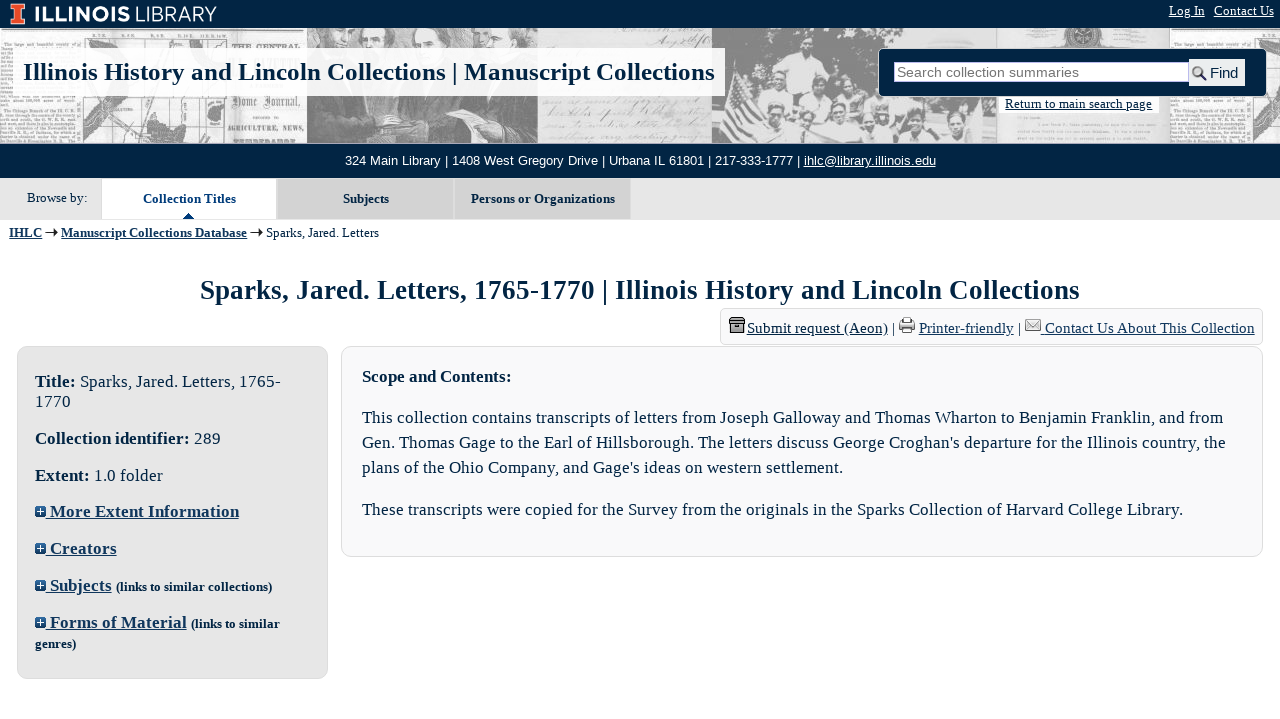

--- FILE ---
content_type: text/html; charset=UTF-8
request_url: https://archon.library.illinois.edu/ihlc/?p=collections/controlcard&id=289
body_size: 22717
content:


<!DOCTYPE html>
<html lang="en">
   <head>
      <meta http-equiv="Content-Type" content="text/html; charset=UTF-8" />
      <meta name="og:site_name" content="Illinois History and Lincoln Collections Manuscript Collections Database"/>
	  <meta name="viewport" content="width=device-width, initial-scale=1.0">
      <title>Sparks, Jared. Letters, 1765-1770 | Illinois History and Lincoln Collections</title>
      <link rel="stylesheet" type="text/css" href="themes/ihlc/style.css?version=20240717" />
      <link rel="stylesheet" type="text/css" href="themes/ihlc/js/cluetip/jquery.cluetip.css" />
      <link rel="icon" type="image/ico" href="themes/ihlc/images/favicon.ico"/>
      <!--[if IE]>
        <link rel="stylesheet" type="text/css" href="themes/ihlc/ie.css" />
        <link rel="stylesheet" type="text/css" href="themes/ihlc/js/cluetip/jquery.cluetip.ie.css" />
      <![endif]-->
<script type='text/javascript' src='packages/core/js/jquery.min.js'></script><script type='text/javascript' src='packages/core/js/jquery-ui.custom.min.js'></script>      <script type='text/javascript' src='packages/core/js/jquery-expander.js'></script>      <script type="text/javascript" src="themes/ihlc/js/jquery.hoverIntent.js"></script>
      <script type="text/javascript" src="themes/ihlc/js/cluetip/jquery.cluetip.js"></script>
      
      <script type="text/javascript" src="themes/ihlc/js/jquery.scrollTo-min.js"></script>
<script type='text/javascript' src='packages/core/js/archon.js'></script><script type='text/javascript' src='packages/digitallibrary/js/archon.js'></script>      <script type="text/javascript">
         /* <![CDATA[ */
         imagePath = 'themes/ihlc/images';
         $(document).ready(function() {          
            $('div.listitem:nth-child(even)').addClass('evenlistitem');
            $('div.listitem:last-child').addClass('lastlistitem');
            $('#locationtable tr:nth-child(odd)').addClass('oddtablerow');
            $('.expandable').expander({
               slicePoint:       1000,              // make expandable if over this x chars
               widow:            100,              // do not make expandable unless total length > slicePoint + widow
               expandPrefix:     '',         // text to come before the expand link
               expandText:         'READ MORE',  //text to use for expand link
               expandEffect:     'fadeIn',         // or slideDown
               expandSpeed:      700,              // in milliseconds
               collapseTimer:    0,                // milliseconds before auto collapse; default is 0 (don't re-collapse)
               userCollapseText: 'COLLAPSE TEXT'      // text for collapse link
            });
         });

         function js_highlighttoplink(selectedSpan)
         {
            $('.currentBrowseLink').toggleClass('browseLink').toggleClass('currentBrowseLink');
            $(selectedSpan).toggleClass('currentBrowseLink');
            $(selectedSpan).effect('highlight', {}, 400);
         }

         $(document).ready(function() {externalLinks();});
         $(window).unload(function() {});
         /* ]]> */
      </script>

      <script src="https://ajax.googleapis.com/ajax/libs/jquery/3.5.1/jquery.min.js"></script>
      <script>
      var $k =jQuery.noConflict();
      $k(document).ready(function(){
      $k("#ccardlocation .locationFilter").on("keyup", function() {
         var value = $k(this).val().toLowerCase();
         $k("#ccardlocation .locationTableBody tr").filter(function() {
            var $t = $(this).children().last();
            $k(this).toggle($k($t).text().toLowerCase().indexOf(value) > -1)
            });
         });
      $k("#ccardlocation .staffBoxFilter").on("keyup", function() {
         var value = $k(this).val().toLowerCase();
         $k("#ccardlocation .locationTableBody tr").filter(function() {
            var $h = $(this).children().first();
            $k(this).toggle($k($h).text().toLowerCase().indexOf(value) > -1)
            });
         });
      $k("#ccardlocation .staffLocationFilter").on("keyup", function() {
         var value = $k(this).val().toLowerCase();
         $k("#ccardlocation .locationTableBody tr").filter(function() {
            $k(this).toggle($k(this).text().toLowerCase().indexOf(value) > -1)
            });
         });
         $k("#stafflocationtable .staffBoxFilter").on("keyup", function() {
            var value = $k(this).val().toLowerCase();
            $k("#stafflocationtable .locationTableBody tr").filter(function() {
               var $h = $(this).children().first();
               $k(this).toggle($k($h).text().toLowerCase().indexOf(value) > -1)
               });
         });
         $k("#stafflocationtable .staffLocationFilter").on("keyup", function() {
            var value = $k(this).val().toLowerCase();
            $k("#stafflocationtable .locationTableBody tr").filter(function() {
               $k(this).toggle($k(this).text().toLowerCase().indexOf(value) > -1)
               });
         });
      });
      </script>

      <script src="https://ajax.googleapis.com/ajax/libs/jquery/3.4.1/jquery.min.js"></script>
			<script>
			var $j = jQuery.noConflict();
         $j(document).ready(function(){
			  $j(".morelessbutton").click(function(){
					var el = $(this);
					if (el.text() == el.data("text-swap")) {
						el.text(el.data("text-original"));
					} else {
						el.data("text-original", el.text());
						el.text(el.data("text-swap"));
					}
				$j(".collDetail").toggle();
			  });
			});
	   </script>	
   </head>
   <body>
<script type="text/javascript">
  var _gaq = _gaq || [];
  _gaq.push(['_setAccount', 'UA-63524917-1']);
  _gaq.push(['_trackPageview']);
  (function() {
    var ga = document.createElement('script'); ga.type = 'text/javascript'; ga.async = true;
    ga.src = ('https:' == document.location.protocol ? 'https://ssl' : 'http://www') + '.google-analytics.com/ga.js';
    var s = document.getElementsByTagName('script')[0]; s.parentNode.insertBefore(ga, s);
  })();
</script>
             <div id='top'>
		<div id="headerbar">
			<div id="topnavblock">
      	  
	  <a href="https://library.illinois.edu"><img src="themes/ihlc/images/library-wordmark-white.png"></a>
      </div>
			<div id="researchblock">
<a href='#' onclick='$(window).scrollTo("#archoninfo"); if($("#userlogin").is(":visible")) $("#loginlink").html("Log In (Registered Researchers or Staff)"); else $("#loginlink").html("Hide"); $("#userlogin").slideToggle("normal"); $("#ArchonLoginField").focus(); return false;'>Log In</a> | <a href='mailto:ihlc@library.illinois.edu'>Contact Us</a>               </div>
		</div>
		
		<div id="headercenter">
			<div id="headertitleblock">
				<a href='http://www.library.illinois.edu/ihx/index.html'>Illinois History and Lincoln Collections</a> | <a href='./index.php'>Manuscript Collections</a>
			</div>
			<div id="searchwrapper">
            <!--<div id="logo"><a href="index.php" ><img src="themes/ihlc/images/logo.gif" alt="logo" /></a><br/>Archives</div> -->
            <div id="searchblock">
               <form action="index.php" accept-charset="UTF-8" method="get" onsubmit="if(!this.q.value) { alert('Please enter search terms.'); return false; } else { return true; }">
                  <div>
                     <input type="hidden" name="p" value="core/search" />
                     <label for='q'></label>
					 <input type="text" size="35" maxlength="150" name="q" id="q" value="" tabindex="0" placeholder="Search collection summaries"/>
                     <input type="submit" value="Find" tabindex="0" class='button' title="Search" /> 
					 
                     <input type="hidden" name="content" value="1" />
                                       </div></form></div>
				  
				<div id="pdfsearchlink"><a href='?p=core/index'>Return to main search page</a></div>
         </div>
		</div>
		
		
         
</div>

<div id="contact-info-line">
324 Main Library | 1408 West Gregory Drive | Urbana IL 61801 | 217-333-1777 | <a href="mailto:ihlc@library.illinois.edu">ihlc@library.illinois.edu</a>
</div>
<div id="headernav" class='noprint'>
			                  <div id="browsebyblock">
            
					 <span id="browsebyspan">
                        Browse by:
                     </span>
					 
                     <span class="currentBrowseLink">
                        <a href="?p=collections/collections" onclick="js_highlighttoplink(this.parentNode); return true;">Collection Titles</a>
                     </span>

                     <span class="browseLink">
                        <a href="?p=subjects/subjects" onclick="js_highlighttoplink(this.parentNode); return true;">Subjects</a>
                     </span>
					 
                     <span class="browseLink">
                        <a href="?p=creators/creators" onclick="js_highlighttoplink(this.parentNode); return true;">Persons or Organizations</a>
                     </span>
					 
                     <!--<span class="browseLink">
                        <a href="?p=digitallibrary/digitallibrary" onclick="js_highlighttoplink(this.parentNode); return true;">Images</a>
                     </span> -->

                  </div>
		</div>
</div>
               <div id="breadcrumbblock">
<a href='https://www.library.illinois.edu/ihx/'>IHLC</a> <img src='themes/ihlc/images/arrowright.gif' alt='right-pointing arrow' /> <a href='index.php'>Manuscript Collections Database</a> <img src='themes/ihlc/images/arrowright.gif' alt='right-pointing arrow' /> Sparks, Jared. Letters      </div>
      <div id="breadcrumbclearblock">.</div>

      <script type="text/javascript">
         /* <![CDATA[ */
         if ($.browser.msie && parseInt($.browser.version, 10) <= 8){
            $.getScript('packages/core/js/jquery.corner.js', function(){
               $("#searchblock").corner("5px");
               $("#browsebyblock").corner("tl 10px");

               $(function(){
                  $(".bground").corner("20px");
                  $(".mdround").corner("10px");
                  $(".smround").corner("5px");
                  $("#dlsearchblock").corner("bottom 10px");
               });
            });
         }
         /* ]]> */
      </script>
	  	        <div id="main">
	  
<h1 id='titleheader'>Sparks, Jared. Letters, 1765-1770 | Illinois History and Lincoln Collections</h1>

<div id='ccardleft'>        <!--begin div ccardleft -->
   <div id="ccardpublic" class='mdround'>  <!-- begin div ccardcontents -->
               <div class='ccardcontent'><span class='ccardlabel'>Title:</span> Sparks, Jared. Letters, 1765-1770</div>
         <div class='ccardcontent'><span class='ccardlabel'>Collection identifier: </span>289</div>         <div class='ccardcontent'><span class='ccardlabel'>Extent:</span> 1.0 folder         </div>
   
         <div class='ccardcontent'><span class='ccardlabel'><a href='#' onclick="toggleDisplay('CollectionAltExtent'); return false;"><img id='CollectionAltExtentImage' src='themes/ihlc/images/plus.gif' alt='expand icon' />
   More Extent Information               </a></span>
            <div class='ccardshowlist' style='display:none' id='CollectionAltExtentResults'>
   4 items            </div>
         </div>
   
         <div class='ccardcontent'><span class='ccardlabel'><a href='#' onclick="toggleDisplay('CollectionCreators'); return false;"><img id='CollectionCreatorsImage' src='themes/ihlc/images/plus.gif' alt='expand icon' />

   Creators               </a></span>
            <div class='ccardshowlist' style='display:none' id='CollectionCreatorsResults'>
   <a href='?p=creators/creator&amp;id=869'>Sparks, Jared</a>            </div>
         </div>
               <div class='ccardcontent'><span class='ccardlabel'><a href='#' onclick="toggleDisplay('subjects'); return false;"><img id='subjectsImage' src='themes/ihlc/images/plus.gif' alt='expand icon' /> Subjects</a> <span style='font-size:80%'>(links to similar collections)</span></span><br/>
               <div class='ccardshowlist' style='display: none' id='subjectsResults'><a href='?p=subjects/subjects&amp;id=574'>Frontier and pioneer life</a><br/>
<a href='?p=subjects/subjects&amp;id=581'>Gage, Thomas, 1721-1787</a><br/>
<a href='?p=subjects/subjects&amp;id=588'>Galloway, Joseph, 1731-1803</a><br/>
<a href='?p=subjects/subjects&amp;id=1149'>Ohio Company (1747-1779)</a><br/>
<a href='?p=subjects/subjects&amp;id=1245'>Property</a><br/>
<a href='?p=subjects/subjects&amp;id=1477'>Travel</a></div>
            </div>
                  <div class='ccardcontent'><span class='ccardlabel'><a href='#' onclick="toggleDisplay('genres'); return false;"><img id='genresImage' src='themes/ihlc/images/plus.gif' alt='expand icon' /> Forms of Material</a> <span style='font-size:80%'>(links to similar genres)</span></span><br/>
               <div class='ccardshowlist' style='display: none' id='genresResults'><a href='?p=subjects/subjects&amp;id=341'>Collected materials</a><br/>
<a href='?p=subjects/subjects&amp;id=379'>Copies</a></div>
            </div>
      
         <div style='display:none;' 
		class='ccardcontent'><span class='ccardlabel'><a href='#' onclick="toggleDisplay('otherinformation'); return false;"><img id='otherinformationImage' src='themes/ihlc/images/plus.gif' alt='expand icon' /> Administrative Information</a></span><br/>
            <div class='ccardshowlist' style='display:none' id='otherinformationResults'>

                     <div class='ccardcontent'><span class='ccardlabel'>Collection Material Type:</span> Personal Papers</div>
                  </div></div></div></div><div id='ccardprintcontact' class='smround'> <span id='requestModalLink' tabindex='0' role='button'><img src='themes/ihlc/images/box.png' alt='Request' style='padding-right:2px'/>Submit request (Aeon)</span> | 
<!-- The Modal to show request locations -->
<div id="requestModal" class="request-modal" style="display:none">

  <!-- Modal content -->
  <div class="request-modal-content" aria-label="Submit request options" role="dialog" aria-modal="true">
    <span class="request-modal-close" aria-label="close" tabindex="0" role='button'>&times;</span>
      

         <table id='locationtable' border='1' style='margin-left:0'>
            <thread><tr>

               <th style='width:350px'>Service Location</th>
               <th style='width:150px'>Boxes</th>
               <th style='width:150px'>Request</th>            </tr></thread>


                  <tbody class='locationTableBody'>

   <tr><td>Illinois History and Lincoln Collections<br />Main Library, Room 324</td><td>Folder 1<td><a href='https://armarium.library.illinois.edu/logon?Action=10&Form=20&Value=GenericRequestIHLCManuscript&ItemTitle=Sparks%2C+Jared.+Letters%2C+1765-1770&CallNumber=289&ItemDate=1765-1770&ItemInfo4=1.0 folder; 4 items&SpecialRequest=&DocumentType=Personal Papers&Location=ihlc-nc&ItemISxN=Folder 1&ItemVolume=Folder 1&ItemNumber=30112118073532' target='_blank' class='request-button'>Request Folder 1</a></td></td></tr></tbody></table>  </div>

</div>

<script>
var modal = document.getElementById("requestModal");

var btn = document.getElementById("requestModalLink");

var span = document.getElementsByClassName("request-modal-close")[0];

function openRequestModal() {
	modal.style.display = "block";
	span.focus();
	document.addEventListener('keydown', addESC);
}

function closeRequestModal(){
	modal.style.display = "none";
	btn.focus();
	document.removeEventListener('keydown', addESC);
}

var addESC = function(e) {
  if (e.keyCode == 27) {
    closeRequestModal();
  } 
};

const  focusableElements =
    'button, [href], input, select, textarea, [tabindex]:not([tabindex="-1"])';

const firstFocusableElement = modal.querySelectorAll(focusableElements)[0]; // get first element to be focused inside modal
const focusableContent = modal.querySelectorAll(focusableElements);
const lastFocusableElement = focusableContent[focusableContent.length - 1]; // get last element to be focused inside modal


document.addEventListener('keydown', function(e) {
  let isTabPressed = e.key === 'Tab' || e.keyCode === 9;

  if (!isTabPressed) {
    return;
  }

  if (e.shiftKey) { // if shift key pressed for shift + tab combination
    if (document.activeElement === firstFocusableElement) {
      lastFocusableElement.focus(); // add focus for the last focusable element
      e.preventDefault();
    }
  } else { // if tab key is pressed
    if (document.activeElement === lastFocusableElement) { // if focused has reached to last focusable element then focus first focusable element after pressing tab
      firstFocusableElement.focus(); // add focus for the first focusable element
      e.preventDefault();
    }
  }
});

btn.addEventListener('click', function() {
  openRequestModal();
});

btn.addEventListener("keypress", function(event) {
  if (event.key === "Enter") {
	openRequestModal();
  }
});

btn.addEventListener("keydown", function(event) {
  if (event.keyCode == 32) {
  event.preventDefault();
	openRequestModal();
  }
});

span.addEventListener('click', function() {
  closeRequestModal();
});

span.addEventListener("keypress", function(event) {
  if (event.key === "Enter") {
	closeRequestModal();
  }
});

span.addEventListener("keydown", function(event) {
  if (event.keyCode == 32) {
    event.preventDefault();
    closeRequestModal();
  }
});

window.onclick = function(event) {
  if (event.target == modal) {
    closeRequestModal();
  }
}



const filterBox = document.querySelector('#requestModal .locationFilter');
var $k =jQuery.noConflict();
filterBox.addEventListener('input', filterBoxes);

function filterBoxes(e) {
	var filterValue = (e.target.value).toLowerCase();
    $k("#requestModal .locationTableBody tr").filter(function() {
        var $t = $k(this).children().last();
		$k(this).toggle($k($t).text().toLowerCase().indexOf(filterValue) > -1)
    });
    }

const filterSelect = document.querySelector('#requestModal #locations');
if (filterSelect){
	filterSelect.addEventListener('input',filterSelection);
}

function filterSelection(f) {
	var selectValue = $k('#requestModal #locations option:selected').text().toLowerCase();
	$k("#requestModal .locationTableBody tr").filter(function() {
		$k(this).toggle($k(this).text().toLowerCase().indexOf(selectValue) > -1)
    });
}

</script>

<span class='print-friendly-link'><a href='?p=collections/controlcard&amp;id=289&amp;templateset=print&amp;disabletheme=1'><img src='themes/ihlc/images/printer.png' alt='Printer-friendly' /></a> <a href='?p=collections/controlcard&amp;id=289&amp;templateset=print&amp;disabletheme=1'>Printer-friendly</a> | </span><a href='mailto:ihlc@library.illinois.edu?subject=Inquiry: IHLC Manuscript Collection Finding Aid (ID 289)&body=%0D---Please type your message above this line---%0DReferral page: https://archon.library.illinois.edu%2Fihlc%2F%3Fp%3Dcollections%2Fcontrolcard%26id%3D289'><img src='themes/ihlc/images/email.png'/> </a><a href='mailto:ihlc@library.illinois.edu?subject=Inquiry: IHLC Manuscript Collection Finding Aid (ID 289)&body=%0D---Please type your message above this line---%0DReferral page: https://archon.library.illinois.edu%2Fihlc%2F%3Fp%3Dcollections%2Fcontrolcard%26id%3D289'>Contact Us About This Collection</a></div><div id='ccardright'>        <!--begin div ccardright -->         <div id="ccardscope" class="mdround">
                        <div class='ccardcontent expandable' style='padding-left:.2em'><span class='ccardlabel'>Scope and Contents:</span> 
			   <p>This collection contains transcripts of letters from Joseph Galloway and Thomas Wharton to Benjamin Franklin, and from Gen. Thomas Gage to the Earl of Hillsborough. The letters discuss George Croghan&#039;s departure for the Illinois country, the plans of the Ohio Company, and Gage&#039;s ideas on western settlement.</p><p>	These transcripts were copied for the Survey from the originals in the Sparks Collection of Harvard College Library.</p></div>
                     </div>
            
		 </div>
 <!--end div ccardleft -->
 


</div>




<div id="bottom">
    <br/>
    <hr id="footerhr" />
    <div id="userbox" class="smround">

<div id="userlogincontrols">
 <a id="loginlink" href="index.php?p=admin/core/login&amp;go=" onclick="if($('#userlogin').is(':visible')) {this.innerHTML = 'Log In (Staff)';} else {this.innerHTML = 'Hide';} $('#userlogin').slideToggle('normal'); return false;">Log In (Staff)</a>
</div>
<div id="userlogin" class="mdround" style="display:none">&nbsp;
    <form action="/ihlc/?p=collections/controlcard&amp;id=289" accept-charset="UTF-8" method="post">
    <div class='loginpair'>
    	<div class='loginlabel'><label for="ArchonLoginField">Username:</label></div>
      	<div class='logininput'><input id="ArchonLoginField" type="text" name="ArchonLogin" size="20" tabindex="400" /></div>
    </div>
    <div class='loginpair'>
      <div class='loginlabel'><label for="ArchonPasswordField">Password:</label></div>
      <div class='logininput'><input id="ArchonPasswordField" type="password" name="ArchonPassword" size="20" tabindex="500" /></div>
    </div>
      <div id='loginsubmit'>
	      <input type="submit" value="Log In" class="button" tabindex="700" />&nbsp;&nbsp;<label for="RememberMeField"><input id="RememberMeField" type="checkbox" name="RememberMe" value="1" tabindex="600" />Remember me</label>
	  </div>

    </form>
</div>
  </div>
<div id='contactcontainer'><div id='repositorylink'><a href='http://library.illinois.edu/ihx/'>Illinois History and Lincoln Collections</a></div>
<div id='emaillink'>Contact Us: <a href='mailto:ihlc@library.illinois.edu'>ihlc@library.illinois.edu</a></div>
<div id='privacy'><p><a href='?p=core/index&f=privacy'>Privacy Policy</a></p></div></div></div>
<div id="archoninfo">
   Page Generated in: 0.115 seconds (using 46 queries).<br/>

         Using 5.84MB of memory. (Peak of 6.21MB.)<br/>
            <br/>
   Powered by <a href='https://web.archive.org/web/20170612215939/http://archon.org/'>Archon</a> Version 3.21 rev-3<br/>
      Copyright (c) <a href="http://www.illinois.edu" rel="external">The University of Illinois at Urbana-Champaign</a>   <br/>
      

</div>
</body>
</html>
   

--- FILE ---
content_type: text/css
request_url: https://archon.library.illinois.edu/ihlc/themes/ihlc/style.css?version=20240717
body_size: 36365
content:
/*
Stylesheet for 'default' Archon Theme

##########################################################

THIS STYLESHEET HAS FOUR SECTIONS:

	1. GENERAL STYLES (controls text properties)
	2. THEME STRUCTURES/FORMATTING  (establishes basic structure of the page)
	3. PUBLIC FILE FORMATTING (controls position and style of elements
	      defined outside of template files)
	4. TEMPLATE FILE FORMATTING (controls position and style of elements
	      defined in template files, these apply to default template set)

The stylesheet assumes that layout will take place in one to four
'general structure' boxes, referenced by an class below.  These classes may be
used with either a tabled or tableless design, by referencing
a <table id=''> or <div id=''> in the following files.

	top    --header.inc.php; faheader.inc.php
	left   --header.inc.php; faheader.inc.php
	main   --index.inc.php; files in packages/'packagename'/templates/default
	                              and packages/'packagename'/
	bottom --footer.inc.php; fafooter.inc.php

For background reading regarding layout using principles in this stylesheet, see
http://www.devarticles.com/c/a/Web-Style-Sheets/DIV-Based-Layout-with-CSS/3/

###########################################################

BEGIN GENERAL STYLES FOR ENTIRE DOCUMENT */

@media all {

html {
overflow:scroll;
}

body {
background-color:#FFF;
color:#022544;
font:105% "Times New Roman", "Arial", sans-serif;
margin:0 0;
padding:0;
}

a:link {
color:#33b;
}

#requestModalLink, #requestModalLink2 {
	/*color:#33b;*/
	text-decoration: underline;
	cursor: pointer;
	}

a:visited {
color:#999;
}

a:hover, #requestModalLink:hover {
background:#ddd;/*#fbdb7a;*/
color:#10375D;
}

a:active {
color:#fff;
}

a:focus, #requestModalLink:focus {
outline:none;
background:#ddd;/*#fbdb7a;*/
color:#10375D;
box-shadow: .2em .2em .4em #888888;
}

#headerbar a:focus, #contact-info-line a:focus {
	outline: #009FD4 solid 2px;
	background: transparent;
}

#pdfsearchlink a:focus, #searchblock input:focus{
	outline: #009FD4 solid 2px;
}

h1 {
color:#022544;
font-size:1.6em;
text-align:center;
}

h2 {
color:#022544;
font-size:1.3em;
text-align:center;
}

h3 {
color:#022544;
font-size:80%;
font-weight:700;
}

img {
border:none;
margin:0;
padding:0;
}

.bold {
font-weight:700;
}

.center {
text-align:center;
}

.message {
font-weight:700;
text-align:center;
color:red;
font-size:1.1em;
}

.button {
background:#ebeeef;
background-image:url('images/magglass.png');
background-position:5% 50%;
background-repeat:no-repeat;
border:1px solid #ddd ;
cursor:pointer;
font-size:1.2em;
font-weight:100;
margin:0 0.6em 0 -0.25em;
padding-left:1.4em;
color:#888899;
height:1.6em;
min-width:7em;
}

.small {
font-size:small;
}

/* for highlighting search results */
.highlight0 {
background-color:#FF6;
}

.highlight1 {
background-color:#A0FFFF;
}

.highlight2 {
background-color:#9F9;
}

.highlight3 {
background-color:#F99;
}

.highlight4 {
background-color:#F6F;
}

.highlight5 {
background-color:#800;
}

.highlight6 {
background-color:#0A0;
}

.highlight7 {
background-color:#886800;
}

.highlight8 {
background-color:#004699;
}

.highlight9 {
background-color:#909;
}

.bground {
   -webkit-border-radius:20px;
   -moz-border-radius: 20px;
   border-radius: 20px;
}

.mdround {
   -webkit-border-radius:10px;
   -moz-border-radius: 10px;
   border-radius: 10px;
}

.smround {
   -webkit-border-radius:5px;
   -moz-border-radius: 5px;
   border-radius: 5px;
}

#titleheader {
margin:1em 0 1.5em;
}

/* END GENERAL STYLES -- BEGIN THEME STRUCTURES/FORMATTING */


/*suppresses view of extraneous titles */

/*#titleheader
{
   display: none;
}*/

/*suppresses view of cart images*/

img.cart

{
    display: none;
}

/*suppresses view of dl images*/

img.dl

{
    display: none;
}


/*suppresses view of register links*/

#registerlink, #researchcartinfo

{
    display: none;
}


#top {
background-color:#d3d3d3;
/*background-image:url('images/topgradient.gif');*/
background-image: url('images/cropped-ihx_header.jpg');
background-position:top left;
background-repeat:repeat-x;
border-bottom:1px solid;
font-size:75%;
height:auto;
width:auto;
border-color:#aab;
margin:0;
padding:0;
}

#top:after {
clear:both;
content:".";
display:block;
font-size:0;
height:0;
overflow:hidden;
visibility:hidden;
}

#headerbar {
height:28px;
clear:both;
background-color:#022544;
}

#headerbar img {
	height:22px;
}

#headercenter {
height:auto;
clear:both;
/*height:2em;*/
}

#headernav {
height:2.5em;
background-color:#e7e7e7;
clear:both;
/*margin-top:-30px;*/
}



#main {
margin-left:1em;
margin-right:1em;
}

#main a {
color: #10375D;
/*text-decoration:none;*/
}

#main {
  -webkit-box-sizing: border-box;
  -moz-box-sizing: border-box;
  box-sizing: border-box;
}

*, *:before, *:after {
  -webkit-box-sizing: inherit;
  -moz-box-sizing: inherit;
  box-sizing: inherit;
  }


/* used in faheader.inc.php */

#left {


position:absolute;

background: #e7e7e7;
border: #ddd 1px solid;

left:1.5em;
margin-top:2em;
max-width:15em;
padding:0 .5em;
clear:none;
float:left;
   -webkit-border-radius: 10px;
   -moz-border-radius: 10px;
   border-radius: 10px;
}
/* used in faheader.inc.php */

#famain {
margin-left:17.5em;
margin-right:2em;
padding-left:1em;
}


#bottom {
clear:both;
text-align:center;
}

/* used in header.inc.php */

#topnavblock {
color:#10375d;
color:#fff;
height:1.5em;
float:left;
margin-left: 10px;
padding:.2em 0 0 0;
font-size:1em;
}

#researchblock {
float:right;
height:3em;
margin:-0.2em 0 0;
padding:.5em;
}

#loggedinblock {
background-color:rgb(211, 211, 211, 0.9);
padding-left:0.2em;
padding-bottom:0.2em;
}

#researchblock #loggedinblock a{
	color:#022544;
}

#loggedinblock img{
height:100%;
}

#headertitleblock {
float:left;
font-size:2em;
color:#022544;
margin-left:.5em;

background: hsla(0,0%,100%,.9);
text-decoration: none;
padding: 10px;
/*margin: 0;*/
display: inline-block;
font-weight: 700;
font-family:Adobe Garamond Pro, Garamond, Times New Roman, serif;
}


#researchblock a
{
	color:#fff;
}

#topnavblock a {
	color:#fff;
	display:block;
}

#headertitleblock a
{
color:#022544;
text-decoration:none;
}

#headertitleblock a:hover {
/*background:#fff;*/
/*color:#10375D;*/
}

#topnavblock a:hover {
background:none;
}

#researchblock a:hover {
background:#fbdb7a;
}

#logo {
float: left;
background:none;
width:auto;
padding: 0 5px 0 0;
height:65px;
overflow:hidden;
}

#logo a:hover{
background:none;
}

#searchwrapper {
float:right;
width:auto;
height:auto;
margin-bottom:2.5em;
}

#searchblock {
background:#022544;
background-position:bottom right;
background-repeat:repeat-x;
border:1px solid #d3d3d3;
float:right;
margin-right:1em;
overflow:hidden;
padding:0.8em 1em;
width:auto;
   -webkit-border-radius: 5px;
   -moz-border-radius: 5px;
   border-radius: 5px;
}

#searchblock input {
border:1px solid #bbe;
margin:0;
vertical-align:middle;
font-size:1.1em;
}

#searchblock label {
font-size:0.8em;
vertical-align:middle;
padding:0 0 0 0.3em;
}

#searchblock .button {
background:#ebeeef;
background-image:url('images/magglass.png');
background-position:5% 50%;
background-repeat:no-repeat;
border:1px solid #ebeeef;
border-left:none;
cursor:pointer;
font-size:1.2em;
font-weight:100;
margin:0 0.6em 0 -0.25em;
padding-left:1.4em;
color:#022544;/*#888899;*/
max-height:1.5em;
min-width:1.33em;
}

#searchblock .button:hover {
background:#AFC7DB;
background-image:url('images/magglass.png');
background-position:5% 50%;
background-repeat:no-repeat;
color:#13294B;
}

#searchblock img {
vertical-align:middle;
padding:0 0 0 0.3em;
}

#pdfsearchlink
{
color:#022544;
text-align:center;
clear:both;

}

#pdfsearchlink a
{
color:#022544;
background: hsla(0,0%,100%,.9);
padding: 0 .5em .2em .5em;
}

#browsebyblock {
/*background:#5274ac;
border:1px solid #5274ac;
border-bottom:none;
border-right:none;*/
clear:right;
color:#fff;
display:block;
float:left;
height:auto;
margin-left:.5em;
padding:0 0 0 1em;
width:auto;
/*   -webkit-border-top-left-radius: 10px;
   -moz-border-radius-topleft: 10px;
   border-top-left-radius: 10px;*/
font-size:80%;
}

#browsebyblock div {
vertical-align:bottom;
}

#browsebyblock a {
font-weight:bolder;
text-decoration:none;

}

#browsebyspan {
display:block;
float:left;
height:3em;
margin:0;
padding-left:0.5em;
padding-right:0.5em;
width:5em;
line-height:3em;
color:#022544;
/*background: hsla(0,0%,100%,.9);*/
}

.browseLink, .currentBrowseLink {
border:1px solid #ddd;
border-bottom:none;
/*margin-left:.5em;*/
display:block;
float:left;
height:3em;
padding:0 .5em;
text-align:center;
width:12em;
line-height:3em;
/*border-top-left-radius:5px;
border-top-right-radius:5px;*/
}

.browseLink a, .currentBrowseLink a {
display:block;
}

.browseLink {
background:#d3d3d3;
}

.browseLink a {
color:#022544;
}

.browseLink:hover {
/*background-image:url('images/linkarrowdark.gif');
background-position:bottom center;
background-repeat:no-repeat;*/
background-color:#4d4d4d;
}

.browseLink a:link {
background:none;
color:#022544;
}

.browseLink a:visited {
background:none;
color:#022544;
}

.browseLink a:hover {
background:none;
color:#022544;
}

.browseLink a:active {
background:none;
color:#022544;
}

.browseLink:hover a {
color:white;
}

.currentBrowseLink {
background:#fff;
background-image:url('images/linkarrow.gif');
background-position:bottom center;
background-repeat:no-repeat;
font-weight:bolder;
}

.currentBrowseLink a:link {
background:none;
color:#003c7b;
}

.currentBrowseLink a:visited {
background:none;
color:#003c7b;
}

.currentBrowseLink a:hover {
/*background:#003c7b;*/
/*color:#5274ac;*/

}

.currentBrowseLink a:active {
background:none;
color:#003c7b;
}

#contact-info-line {
color:white;
background-color:#022544;
font-size:80%;
line-height:1.5;
padding:0.5em 0 0.5em 0;
text-align:center;
font-family:helvetica, arial, sans-serif;
}

#contact-info-line a {
color:white;
}

#breadcrumbblock {
color:#022544;
float:left;
clear:both;
height:1.5em;
margin:3px;
padding:.25em 1em 0 .5em;
font-size:0.75em;
}

#breadcrumbblock a {
color:#10375d;
font-weight:bold;
}

#breadcrumbclearblock {
clear:both;
font-size:0;
height:0;
overflow:hidden;
visibility:hidden;
}

#searchresults {
/*border: 2px solid #10375D;*/
/*border-radius: 20px;*/
padding:.8em;
margin-top:0.5em;
}
   
#searchresults #titleheader {
margin-top:0.5px;
}

#ihlc-message {
text-align:center;
margin:.5em 1em -0.5em 1em;
padding:.5em;
border:#10375D 1px solid;
background:#fbdb7a;
font-weight:bold;
}

#ihlc-message-gray {
text-align:center;
margin:.5em 1em -0.5em 1em;
padding:.5em;
border:#10375D 1px solid;
background:#e7e7e7;
}

#ihlc-message-gray a{
	color:#022544;
}

#ihlc-message a, #ihlc-message a:visited {
color:#10375D;
}

.morelessbutton {
	float: right;
	margin-right:2em;
	margin-top:1em;
}


/* used in index.php*/

.textcontainer {
width:100%; 
margin:1em auto; 
padding:1em; 
background-color:#F9F9FA; 
border:#ddd 1px solid; 
font-size:90%;
}

.textcontainer h2 {
	margin-top:.1em;
	
}

.textcontainer .button {
background:#ebeeef;
background-image:url('images/magglass.png');
background-position:5% 50%;
background-repeat:no-repeat;
border:1px solid #1E3877 ;
/*border-left:none;*/
cursor:pointer;
font-size:1.2em;
font-weight:100;
margin: 0em;
padding-left: 1.4em;
padding-right: .3em;
padding-top: .1em;
padding-bottom: 1.3em;
color:#13294B;
max-height:1.5em;
min-width:1.33em;
}

.textcontainer .button:hover {
background:#AFC7DB;
background-image:url('images/magglass.png');
background-position:5% 50%;
background-repeat:no-repeat;
color:#13294B;
}

.keyphrase {
font-style:italic;
font-weight:bold;
}

#multisearchoptions {
font-size:0.8em;
}

.box1 {
    width:75%;
	text-align:center;
	box-sizing:inherit;
}

.textcontainer.box1{
background-color:#f2f2f2;/*#EEF1F7;*/ /*#F9F9FA; */
border:#022544 2px solid; 
}

.textcontainer.box2, .textcontainer.box3, .textcontainer.box4 {
border:#022544 1px solid;
}

.box4 {
	width:40%;
	text-align:center;
	box-sizing:inherit;
}

.textcontainer.box4.pdfsearch {
	background-color:transparent;
	border:#ddd 1px solid;
}

.box5 {
	width:50%;
}

#multisearch {
font-size:1.25em;
padding:.25em;
}

#multisearch#multisearchoptions {
font-size:1em;
}

#multisearch .searchinput, #identifiersearch .searchinput, .box4 .searchinput{
font-size:1em;
padding:.25em;
}

.box2 {
    float:left;
    width:49%;
    margin-right:2%;
	box-sizing:inherit;
}

.box3 {
    float:left;
    width:49%;
	box-sizing:inherit;
}

.about {
 clear:both;
}

.textcontainer li {
padding-bottom:.5em;
}

/* used in list all page */
.minimize-info {
color: #d3d3d3;
font-size: .75em;
}

/* used in listing open identifiers */
.create-button {
    text-decoration:none;
   font-size:small;
   background-color:#fbdb7a;
   margin-left:12px;
   padding:.2em;
}

/* used in footer/bottom */
#archoninfo {
color:#aab;
font-size:x-small;
margin:0 auto;
padding:1em;
text-align:center;
}

/* Alternative styling option:

#archoninfo {
color:#aab;
font-size:x-small;
margin:0px;
padding:1em;
text-align:center;
   background:#022544;
}
   
#bottom {
   background:#022544;
   margin-top:1em;
   color:#889;
}
   
#bottom #userbox a{
      color:#889;
}
   
#bottom #contactcontainer {
      color:whitesmoke;
}
#bottom #contactcontainer a {
      color:whitesmoke;
}

*/

#archoninfo a {
color:#889;
}

#footerhr {
background-color:#ddd;
border:none;
color:#FEF1B5;
width:70%;
}

#userlogin {

background:#fff8e8 url('images/footergradient.gif') repeat-x top left;
border:#ddd 1px solid;
padding:.2em;
padding-bottom: 1em;
}

#userlogincontrols{
margin:1em;
}

#userinfo {
background:#fff8e8 url('images/footergradient.gif') repeat-x top left;
border:#ddd 1px solid;
padding:.2em .2em 1em 1em;
}

#userbox {
font-size:x-small;
margin:0 auto;
width:40em;
}

#userbox p{
font-size:larger;
}

/* used in various research pages */
.userformbox {
background-color:#f0efef;
background-image:url('images/listitem.gif');
background-position:top right;
background-repeat:repeat-x;
border:1px solid #E8EEF7;
font-size:small;
margin:0 auto;
padding:0 .5em 1em .5em;
max-width:40em;
}

.userformbox:after {
clear:both;
content:".";
display:block;
font-size:0;
height:0;
visibility:hidden;
}

#userformsubmit {
clear:left;
text-align:center;
}

.userformpair {
clear:left;
margin:0;
padding:0.5em;
text-align:left;
}

.userformlabel {
font-weight:700;
text-align:left;
font-size:85%;
margin:0 .5em 0 0;
}

.userforminput {
text-align:left;
margin:0 0 1.4em;
}

.userformdate {
font-weight:lighter;
font-size:95%;
font-style:italic;
}

#loginsubmit .button {
background:#F9F9FA;
border:2px solid #ddd;
cursor:pointer;
font-size:1.2em;
font-weight:100;
margin:auto;
color:#888899;
height:2em;
padding-right:1em;
}


#userbox a {
color:#66a;
}

.loginpair:after {
clear:both;
content:".";
display:block;
font-size:0;
height:0;
overflow:hidden;
visibility:hidden;
}

.loginlabel {
float:left;
font-weight:700;
margin:0 auto;
text-align:right;
width:10em;
}

.logininput {
clear:right;
display:inline;
float:left;
margin:0 auto 2em;
text-align:right;
width:23em;
}

#loginsubmit {
clear:both;
display:block;
margin-left:3em;
margin-right:3em;
margin-top:0;
}

/*#registerlink {
clear:both;
display:block;
margin:.5em auto;
padding-left:.5em;
}*/

#contactcontainer {
font-size:x-small;
margin:0 auto;
padding:1em;
width:40%;
}

#contactcontainer a {
color:#66a;
}

/* in index.php */

#themeindex{
padding:1em;
margin:-1em auto 1em auto;
/*background:#fff8e8 url('images/contentsgradient.gif') repeat-x top left;*/
/*border:#ddd 1px solid;*/
width:95%;
box-sizing:border-box;
}

dd.index {
color:#10375D;
font-size:80%;
padding-bottom:1.5em;
padding-top:.5em;
}

dt.index {
color:#10375D;
font-size:80%;
font-weight:700;
}

/* faheader.inc.php */

#famain {
clear:left;
}

#famain hr {
background-color:#FEF1B5;
border:none;
color:#FEF1B5;
width:70%;
}

#famain #ccardprintcontact {
	position: -webkit-sticky;
	position: sticky;
	top: 0;
	margin-top:0;
}

#fanavbox {
font-size:85%;
vertical-align:top;
}

#fabreadcrumbblock {
border-bottom:2px solid #fbdb7a;
color:#889;
width:auto;
padding:0 1em 0 0.5em;
margin-bottom:.5em;
font-size:75%;
float:left;
}

#fabreadcrumbblock a {
color:#006;
text-decoration:none;
}

#fanavbox hr {
width:80%;
background-color:#aac;
border:none;
height:1px;
}

#fasearchblock {
background:#F9F9FA;
border:2px solid #ddd;
margin:1em auto;
padding:.5em 0;
font-size:75%;
overflow:hidden;
width:20em;
text-align:center;
}

#fasearchblock input {
border:2px solid #ddd;
margin:0 auto;
vertical-align:middle;
font-size:1.33em;
}

#fasearchblock label {
font-size:0.8em;
vertical-align:middle;
padding:0 0 0 0.3em;
}

#fasearchblock .button {
background:#ebeeef;
background-image:url('images/magglass.png');
background-position:5% 50%;
background-repeat:no-repeat;
border:2px solid #ddd;
cursor:pointer;
font-size:1.2em;
font-weight:100;
margin:.5em auto 0;
padding-left:1.8em;
color:#888899;
max-height:1.7em;
min-width:1.33em;
}

#fasearchblock .button:hover {
background:#AFC7DB;
background-image:url('images/magglass.png');
background-position:5% 50%;
background-repeat:no-repeat;
color:#13294B;
}

#fasearchblock img {
vertical-align:middle;
padding:0 0 0 0.3em;
}

.indent-text{
	margin-left:2em;
}

/* END THEME STRUCTURES/FORMATTING -- BEGIN PUBLIC FILE FORMATTING */

/* used in search.php */
.searchTitleAndResults {
margin-bottom:1em;
}

.searchTitleAndResults dt {
padding:0.5em;
}

#AccessionTitle {
font-weight:700;
}

#AccessionResults {
font-size:90%;
margin-left:1.5em;
padding-left:1em;
text-indent:-1em;
}

#BookTitle {
font-weight:700;
}

#BookResults {
font-size:90%;
margin-left:1.5em;
padding-left:1em;
text-indent:-1em;
}

#CollectionTitle {
font-weight:700;
}

#CollectionResults {
font-size:90%;
padding-left:1em;
text-indent:-1em;
}

.InnerContentResultsToggle {
margin:1em 0;
display:block;
}

#CollectionContentTitle {
font-weight:700;
}

#CollectionContentResults {
font-size:90%;
margin-left:1.5em;
padding-left:1em;
text-indent:-1em;
}

.CollectionClassEnabledResults {
padding-bottom:1em;
}

.CollectionClassEnabledResults dd {
margin-bottom:2em;
}

.InnerContentTitleAndResults {
font-size:85%;
margin-top:-0.5em;
}

.InnerCollectionContentResults {
margin-left:1.5em;
padding-left:1em;
text-indent:-1em;
}

#DigitalContentTitle {
font-weight:700;
}

#DigitalContentResults {
font-size:90%;
margin-left:1.5em;
padding-left:1em;
text-indent:-1em;
}

#SubjectTitle {
font-weight:700;
}

#SubjectResults {
font-size:90%;
margin-left:1.5em;
padding-left:1em;
text-indent:-1em;
}

#CreatorTitle {
font-weight:700;
}

#CreatorNote {

background:#F9F9FA;/*#fff8e8 url('images/footergradient.gif') repeat-x top left;*/
border:#ddd 1px solid;
position:relative;
padding: 1em;
margin: 0 auto;
max-width:70em;
width:65%;
}

#CreatorNote hr { 
width:50%;
}

.CreatorEntry
{
margin-bottom:1em;
}

.CreatorEntryShowList {
font-size:90%;
margin-left:1.5em;
}

#CreatorResults {
font-size:100%;
font-weight: bold;
margin:2em 0 1em 0;
padding-left:1em;
text-indent:-1em;
}

#CreatorResults {
font-size:100%;
font-weight: bold;
margin:2em 0 1em 0;
}


#CreatorStaff {

clear:left;
float:left;
width:25%;
/*min-width:25em;*/
border:#ddd 1px solid;
margin-bottom:1em;
padding:1em;
}



/* For browse by pages */
.beginningwith {
/*background:#fff8e8 url('images/browseby.gif') repeat-x top left;*/
border:#ddd 1px solid;
max-width:50em;
z-index:5;
margin:1em auto;
padding:1.5em;
}

/* for a-z navigation */
.beginningwith .center a{
border:#10375D 1px solid;
padding:.5em;
margin-top:1em;
display:inline-block;
text-decoration:none;
background:#ddd;
font-weight:normal;
}

.a-z a {
border:#10375D 1px solid;
padding:.2em;
margin:.2em;
display:inline-block;
text-decoration:none;
background:#ddd;
font-weight:normal;
}

.beginningwith a:hover, .a-z a:hover {
background:gray;
}

.beginningwith br{
display:none;
}

.listitemhead
{
margin:0 auto;
max-width: 60em;
text-align:center;
/*border:red 1px solid; */
}



#listitemwrapper, #recordsunderlist, #classificationlist {
/*background:#fff8e8 url('images/footergradient.gif') repeat-x top left;*/
border:#ddd 1px solid;
position:relative;
padding-top:1em;
padding-bottom:1em;
margin: 0 auto;
max-width:70em;
}

/*
.listitemcover {
background:transparent url('images/listfade.png') repeat-y top right;
height:auto;
width:200px;
z-index:2;
position:absolute;
right:0;
top:0;
bottom:0;
}
*/

.listitem {
z-index:1;
margin:0 1em 0 1em;
padding:0.5em;
}

.searchlistitem {
z-index:1;
margin:0 1em 0 1em;
padding:0em 0.5em 1em 0.5em;
}

.listitem a, .searchlistitem a{
padding:.5em;
}

.listitem a:hover{
background:#ddd;
}

.evenlistitem {
/*background:#e9e9ef;*/
}


.lastlistitem {
/*border-bottom:1px #e9e9ef solid; */
}

.research_add, .research_delete {
display:none;
}

/* digitallibrary/digitallibrary */
#dlsearchblock {
background:#fff8e8;
background-position:bottom right;
background-repeat:repeat-x;
border:1px solid #ddd;
/*border-right:1px solid #ddd;
border-left: 1px solid #ddd;
border-bottom:1px solid #ddd;*/
overflow:hidden;
width:30em;
font-size:75%;
/*margin:-1.5em auto 1em;*/
margin:2em auto .5em;
padding:0.8em 1em;
/*   -webkit-border-bottom-right-radius: 10px;
   -webkit-border-bottom-left-radius: 10px;
   -moz-border-radius-bottomright: 10px;
   -moz-border-radius-bottomleft: 10px;
   border-bottom-right-radius: 10px;
   border-bottom-left-radius: 10px;*/
}

#dlsearchblock input {
border:1px solid #bbe;
vertical-align:middle;
font-size:1.33em;
margin:.3em 0;
}

#dlsearchblock label {
font-size:0.8em;
vertical-align:middle;
padding-left:0.3em;
margin:.3em 0;
}

#dlsearchblock .button {
background:#F9F9FA;
background-image:url('images/magglass.png');
background-position:5% 50%;
background-repeat:no-repeat;
border:1px solid #ddd;
border-left:none;
cursor:pointer;
font-size:1.2em;
font-weight:100;
padding-left:1.6em;
color:#888899;
max-height:1.5em;
min-width:1.33em;
margin:.3em 0.6em .3em -0.25em;
}

#dlsearchblock .button:hover {
background:#AFC7DB;
background-image:url('images/magglass.png');
background-position:5% 50%;
background-repeat:no-repeat;
color:#13294B;
}

#dlsearchblock img {
vertical-align:middle;
margin:.3em 0;
padding:0 0 0 0.3em;
}

/* END PUBLIC FILE FORMATTING -- BEGIN  TEMPLATE FILE FORMATTING*/

/* used template's classification.php */

#classificationdesc {
background-color:#F9F9FA;
border:1px #ddd solid;
width:55%;
margin:auto;
line-height:1.5em;
min-height:80px;
padding:.5em 1em;
}



/* used in default template's controlcard.inc.php */
#ccardleft {
clear:left;
float:left;
width:25%;
margin-right:1%;
}

#ccardright {
float:right;
width:74%;
}

#ccardpublic {
clear:left;
float:left;

background:#e7e7e7;/* url('images/contentsgradient.gif') repeat-x top left;*/
border:#ddd 1px solid;
margin-bottom:1em;
padding:1em;
}

#relatedinformationResults a{
  overflow-wrap: break-word;
  word-wrap: break-word;
  word-break: break-word;
}

#ccardstaff {
clear:left;
float:left;

border:#ddd 1px solid;
margin-bottom:1em;
padding:1em;
}

#ccardlocation {
clear:left;
float:left;

border:#ddd 1px solid;
margin-top:4em;
margin-bottom:1em;
padding:1em;
}

#ccardprintcontact {
float:right;
font-weight:400;
margin-top:-2.5em;
font-size:0.9em;
border:1px #ddd solid;
background:#F9F9FA;
padding:0.5em 0.5em .5em 0.5em;
}

#ccardscope {
background-color:#F9F9FA;
border:1px #ddd solid;
float:left;
line-height:1.5em;
min-height:80px;
padding:.5em 1em;
}

#alternateccards {
margin-left:1em;
}

.ccardlabel {
font-weight:700;
}

.ccardstafflabel {
font-size:1.3em;
color:red;
}


.ccardcontent {
clear:left;
display:block;
float:left;
width:100%;
margin:.5em .5em .5em 0;
}

.ccardserieslist {
font-size:90%;
margin-left:1em;
text-indent:-0.5em;
}

.ccardshowlist {
font-size:90%;
margin-left:1em;
padding-top:1em;
}

.read-more a, .re-collapse a {
   display: block;
   border:1px solid;
   text-align:center;
   text-decoration:none;
   font-size:80%;
   width:20%;
   margin:auto;
   font-weight:bold;
   font-style:italic;
}

.hide-link {
	float:right;
}

#locationtable, #locationsummarytable, .simple-table {
	border-collapse:collapse;
	border:solid 1px #ddd;
	margin-left:1em;
}
	
#locationtable th, #locationsummarytable th, .simple-table th {
	background:#f3f3f3;
	padding:0.3em;
}
	
#locationtable tr, #locationsummarytable tr, .simple-table tr {
	font-size:90%;
	padding:0.5em;
}
	
#locationtable td, #locationsummarytable td, .simple-table td {
	font-size:90%;
	padding:0.5em;
	text-align:center;
}



.oddtablerow {
background:#f9f9f9;
}

/* used in default template's accession.inc.php */


#accessionleft {
clear:left;
float:left;
width:45%;
}


#accessionpublic {
clear:left;
float:left;
width:100%;
background:#fff8e8 url('images/contentsgradient.gif') repeat-x top left;
border:#ddd 1px solid;
margin-bottom:1em;
padding:1em;
}


#accessionstaff{
clear:left;
float:left;
width:100%;
border:#ddd 1px solid;
margin-bottom:1em;
padding:1em;

}

#accessionprintcontact {
float:right;
font-weight:700;
margin-bottom:1em;
}

#accessionscope {
background-color:#F9F9FA;
border:1px #ddd solid;
float:right;
width:45%;
line-height:1.5em;
min-height:80px;
padding:.5em 1em;

}

#alternateaccessions {
margin-left:1em;
}

.accessionlabel {
font-weight:700;
}

.accessionstafflabel {

font-size:1.3em;
color:red;
}

.accessioncontent {
clear:left;
display:block;
float:left;
margin:.5em .5em .5em 0;
width:100%;
}

.accessionserieslist {
font-size:90%;
margin-left:1em;
text-indent:-0.5em;
}

.accessionshowlist {
font-size:90%;
margin-left:1em;
}

#locationtable {
border-collapse:collapse;
margin-top:1em;
}

#accessionnotice {
background-color:#eee;
font-size:0.85em;
padding:0.5em;
border:1px solid #ddd;
}

/*used in default template's collection.inc.php */

.faitem {
margin-bottom:5px;
}

.faitemcontent {
font-size:82%;
margin:3px 15px 5px 0;
}

/* Used in default template's digitalcontent.inc.php  */
#digcontentwrapper{ /*to display info in columns*/
width:100%;
}

#digcontentwrapper hr {
background-color:#FFDB4D;
border:none;
color:#FFDB4D;
width:100%;
}


#digcontentfiles {
float:left;
width:30%;
max-width:402px;
padding: 8px;
background:#fff8e8 /* url('images/contentsgradient.gif') repeat-x top left*/;
border:#ddd 2px solid;
text-align:center;
}

#digcontentmetadata {
border:1px solid #ddd;
padding:1em;
background-color:#F9F9FA;
/*background:#fff url('images/contentsgradient.gif') repeat-x top left; */
float:left;
margin-left:.5em;
width:60%;
/*line-height:1.2em;*/
}

.digcontentlabel {
clear:left;
display:block;
float:left;
font-size:90%;
font-weight:700;
width:7em;
}

.digcontentdata {
display:block;
float:left;
font-size:90%;
left:.5em;
margin-bottom:.3em;
position:relative;
width:80%;
}

.digcontentrequest {
font-size:80%;
font-weight:700;
}

img.digcontentfile {
width:auto;
max-width:100%;
text-align:center;
margin:0 auto;
border:1px solid #ccc;
padding:0;
}

.digcontentfiletitle {
font-size:80%;
}

.digcontenttitlebox{
background:#F9F9FA;
border:1px solid #ddd;
margin-top:8px;
padding:1em;
text-align:left;
}

/* used in various research pages */
.researchformbox {
background:#fff8e8 url('images/browseby.gif') repeat-x top left;
border:#ddd 1px solid;
font-size:small;
margin:auto;
padding: 0 .5em 1em .5em;
max-width:40em;
}

.researchformbox:after {
clear:both;
content:".";
display:block;
font-size:0;
height:0;
visibility:hidden;
}

#researchformsubmit {
clear:left;
text-align:center;
}

.researchformpair {
clear:left;
margin:0;
padding:0.5em;
text-align:left;
}

.researchformlabel {
font-weight:700;
text-align:left;
font-size:85%;
margin:0 .5em 0 0;
}


.researchformbox .button {
background:#ebeeef;
border:2px solid #ddd;
cursor:pointer;
font-size:1.2em;
font-weight:100;
margin: auto 0;
color:#888899;
max-height:1.7em;
min-width:1.33em;
}

.researchformbox .button:hover {
background:#AFC7DB;
background-image:url('images/magglass.png');
background-position:5% 50%;
background-repeat:no-repeat;
color:#13294B;
}



.researchforminput {
text-align:left;
margin:0 0 1.4em;
}

.researchformdate {
font-weight:lighter;
font-size:95%;
font-style:italic;
}

#requestimagebox {
background-color:#ffd98c;
border:outset;
font-size:small;
margin-bottom:1em;
padding:5px;
}

#researchcart {
background-color:#efefef;
border:1px #ddd solid;
width:60%;
margin:1em auto;
padding:1em;
}

#researchcartwrapper {
width:100%;
}

#researchcartinfo {
background-color:#efefef;
border:1px #ddd solid;
width:80%;
margin:1em auto;
padding:1em;
}

/* used in digitallibrary/thumbnails */
.thumbnailimg {
float:left;
height:13em;
width:10em;
background:#fff8e8 url('images/thumbnail.gif') repeat-x top left;
border:#ddd 2px solid;
margin:1em;
padding:0.75em 0 0;
}

.thumbnailimg:hover {
background:#FEF1B5;
}

.thumbnailimg:after {
clear:left;
content:".";
display:block;
font-size:0;
height:0;
overflow:hidden;
visibility:hidden;
}

.thumbnailimg .thumbnailimgwrapper {
height:10em;
width:10em;
}

.thumbnailimg img {
display:block;
border:2px solid #ddd;
max-width:100px;
max-height:130px;
clear:both;
margin-left:auto;
margin-right:auto;
}

.thumbnailimg .thumbnailcaption {
display:block;
text-align:center;
clear:both;
font-size:75%;
margin-left:auto;
margin-right:auto;
background:#F9F9FA;
height:4em;
border-top:1px solid #ddd;
border-bottom:1px solid #ddd;
}

.thumbnailimg a {
text-decoration:none;
}


#mediumpreviewimg {
width:300px;
border:#ddd 1px solid;
}

#thumbnailnav {
clear:both;
border:1px solid #ddd;
width:30%;
background:#fff8e8;
font-weight:bolder;
color:#33b;
font-size:80%;
margin:0 auto;
padding:0.75em;
}

#thumbnailnav:after {
clear:both;
content:".";
display:block;
font-size:0;
height:0;
overflow:hidden;
visibility:hidden;
}

#thumbnailprevlink {
float:left;
}

#thumbnailnextlink {
float:right;
}

.paginationnav {
clear:both;
border:1px solid #e6e6e6;
width:30%;
background:#fafafa;
font-weight:bolder;
color:#33b;
font-size:80%;
margin:20px auto;
padding:0.75em;
}

.paginationnav:after {
clear:both;
content:".";
display:block;
font-size:0;
height:0;
overflow:hidden;
visibility:hidden;
}

.paginationprevlink {
float:left;
}

.paginationnextlink {
float:right;
}

}

.jump_100 li {
	list-style: none;
	display:inline-block;
	padding-left: 1em;
}

/*do not use except when needed briefly for webscraping*/
.make-hidden a{
	font-size:5%;
}

/*for listall with subjects page*/
#listall-with-subjects {
  border-collapse: collapse;
  width: 100%;
}

#listall-with-subjects td, #listall-with-subjects th {
  border: 1px solid #ddd;
  padding: 8px;
}

#listall-with-subjects tr:nth-child(even){background-color: #f2f2f2;}

#listall-with-subjects th {
  padding-top: 12px;
  padding-bottom: 12px;
  text-align: left;
  background-color: #022544;
  color: white;
}

/*for list subjects and locations pages*/
#list-subjects, #list-styled {
  border-collapse: collapse;
  width: 100%;
}

#list-subjects td, #list-subjects th, #list-styled td, #list-styled th{
  border: 1px solid #ddd;
  padding: 8px;
}

#list-subjects tr:nth-child(even){background-color: #f2f2f2;}

#list-subjects th, #list-styled th {
  padding-top: 12px;
  padding-bottom: 12px;
  text-align: left;
  background-color: #022544;
  color: white;
}

/* Modal for request from location table, adapted from https://www.w3schools.com/howto/howto_css_modals.asp */
/* The Modal (background) */
.request-modal {
	display: none; /* Hidden by default */
	position: fixed; /* Stay in place */
	z-index: 1; /* Sit on top */
	padding-top: 100px; /* Location of the box */
	left: 0;
	top: 0;
	width: 100%; /* Full width */
	height: 100%; /* Full height */
	overflow: auto; /* Enable scroll if needed */
	background-color: rgb(0,0,0); /* Fallback color */
	background-color: rgba(0,0,0,0.4); /* Black w/ opacity */
  }
  
  /* Modal Content */
  .request-modal-content {
	background-color: #fefefe;
	margin: auto;
	padding: 20px;
	border: 1px solid #888;
	width: 40%;
	max-height: calc(100vh - 180px);
	overflow-y: auto;
  }
  
  /* The Close Button */
  .request-modal-close {
	color: #aaaaaa;
	float: right;
	font-size: 28px;
	font-weight: bold;
  }
  
  .request-modal-close:hover,
  .request-modal-close:focus {
	color: #000;
	text-decoration: none;
	cursor: pointer;
  }


/*Adjustments for smaller screens. Note that the header files in the theme will need to be upgraded to HTML5 with a viewport meta tag for this styling to display properly on a phone as intended.*/
@media screen and (max-width: 750px) {
	.box1, .box2, .box3, .box5{
		width:auto;
	}
	
	.box4 {
		width:70%;
	}
	
	#ihlc-message {
		max-height:5em;
		overflow:scroll;
	}
	
	#searchwrapper {
		margin-bottom:0.2em;
		display:none;
	}
	
	#searchblock {
		padding:0;
		border-radius:0;
		margin:0;
	}
	
	#browsebyspan, .browseLink {
		width:100%;
	}
	
	#browsebyblock {
		margin:0;
		padding:0;
		width:100%;
	}
	
	.currentBrowseLink{
		background-image:none;
		background:whitesmoke;
		width:100%;
	}
	
	#userbox, #contactcontainer {
		width:100%;
	}
	
	#themeindex {
		width:100%;
		padding:0;
	}
	
	#classificationdesc,#creatornote,#creatorstaff {
		width:100%;
	}
	
	#ccardleft, #ccardright, #ccardstaff,#ccardscope{
		width:100%;
	}
	#ccardprintcontact{
		width:auto;
		margin-top:0;
	}
	
	#accessionlife, #accesionscope {
		width:100%;
	}
	
	#digcontentfiles, #digcontentmetadata {
		width:100%;
	}
	
	.ccardshowlist {
		margin-left:0;
	}
	
	.read-more a {
		width:auto;
	}
	
	input[type=text], select, textarea{
		width: 100%;
	}
	
	#headertitleblock{
		font-size:1.7em;
		margin-bottom:.2em;
		margin-right:.2em;
	}
	h1 {
		font-size:1.4em;
	}
	
	h2 {
		font-size:1.2em;
	}
	
	.print-friendly-link{
		display:none;
	}

	#left{
		width:90%;
		position:relative;
	}
	
	#fanavbox{
		width:auto;
	}
	
	#famain {
		margin:0;
		width:100%;
	}
	
	.indent-text{
		margin-left:0;
	}
	
	.indent-text a {
		word-wrap: break-word;
		word-break: break-word;
	}
		
}

@media print {
    #top, #headernav, #userinfo, #ccardprintcontact, #ccardlocation, #ccardstaff, #ihlc-message, .edit, .hide-link, .do-not-print{
		display:none;
	}
	
	#titleheader {
		margin: 0 0 .5em 0;
	}
	
	body {
		font-size:smaller;
	}
}
